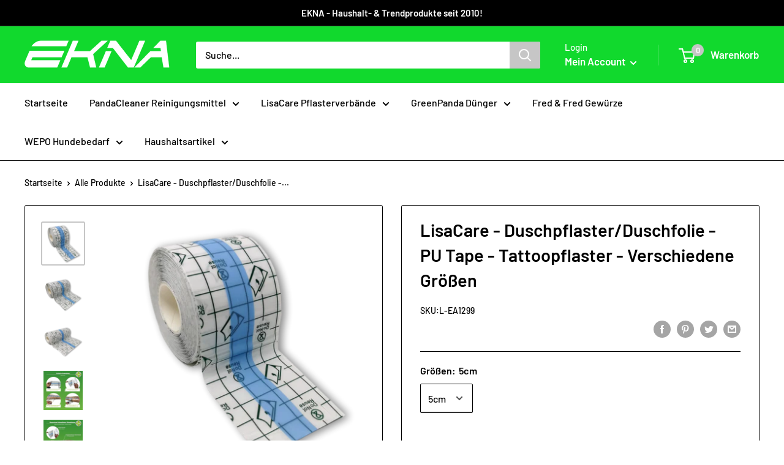

--- FILE ---
content_type: text/javascript
request_url: https://www.ekna-shop.de/cdn/shop/t/11/assets/custom.js?v=90373254691674712701695807843
body_size: -616
content:
//# sourceMappingURL=/cdn/shop/t/11/assets/custom.js.map?v=90373254691674712701695807843
